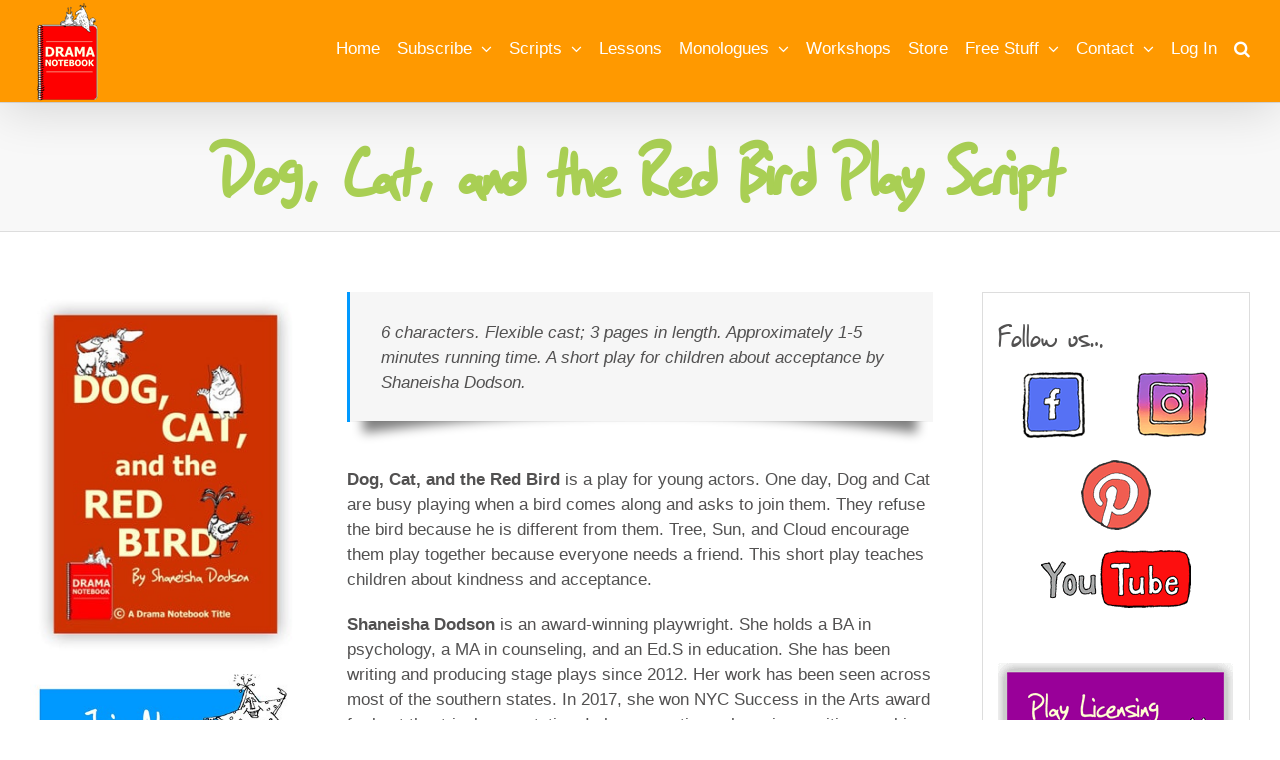

--- FILE ---
content_type: application/javascript
request_url: https://prism.app-us1.com/?a=26462820&u=https%3A%2F%2Fwww.dramanotebook.com%2Fplays-for-kids-and-teens%2Fdog-cat-and-the-red-bird%2F
body_size: 122
content:
window.visitorGlobalObject=window.visitorGlobalObject||window.prismGlobalObject;window.visitorGlobalObject.setVisitorId('9e94b0e0-ba5b-43a2-9df0-abd6a9294333', '26462820');window.visitorGlobalObject.setWhitelistedServices('tracking', '26462820');